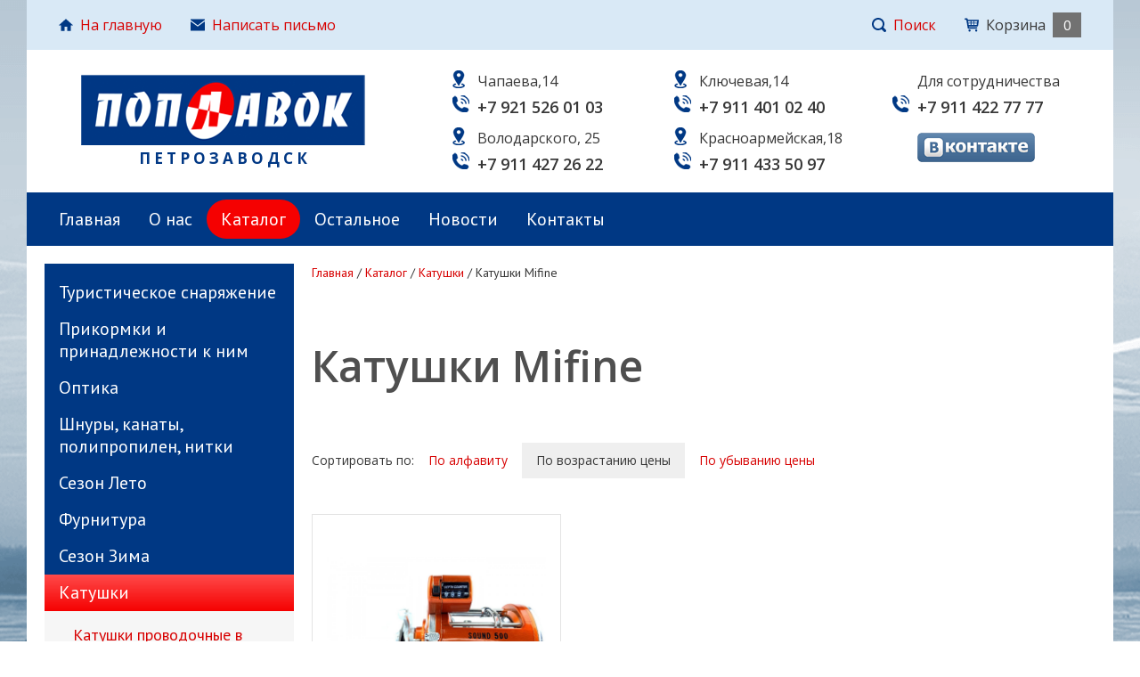

--- FILE ---
content_type: text/html; charset="utf-8"
request_url: https://poplavok-ptz.ru/katalog/Katushki/Katushki-mifine/
body_size: 9027
content:
<!DOCTYPE html>
<!--[if lte IE 8 ]> <html class="ie8"> <![endif]-->
<!--[if (gt IE 8)|!(IE)]><!--><html> <!--<![endif]-->
	<head>
		<title>Катушки Mifine - Поплавок</title>
<meta http-equiv="Content-type" content="text/html; charset=utf-8" />
<meta http-equiv="Content-Language" content="ru-RU" />
<link rel="canonical" href="/katalog/Katushki/Katushki-mifine/" />
<meta property="og:type" content="website" />
<meta property="og:title" content="Катушки Mifine" />
<meta property="og:description" content="" />
<meta property="og:image" content="https://poplavok-ptz.ru/assets/Uploads/3-700-shop-28381.jpg" />
<meta property="og:url" content="https://poplavok-ptz.ru/katalog/Katushki/Katushki-mifine/" />

		<base href="https://poplavok-ptz.ru/"><!--[if lte IE 6]></base><![endif]-->
		
		
		<!--[if lt IE 9]> <script src="/site/js/html5shiv.js"></script> <![endif]-->

		











		<link href="https://fonts.googleapis.com/css?family=Open+Sans:300,300i,400,400i,600,600i,700,700i|PT+Sans:400,700|Roboto:300,400,500" rel="stylesheet">

		
		
		
		
		
		
		
		
		
		
		
		
		
		

		

		
		
		

		
				
	<link rel="stylesheet" type="text/css" href="https://poplavok-ptz.ru/assets/_combinedfiles/comp1_combined.css?m=1570448871" />
<link rel="stylesheet" type="text/css" media="print" href="https://poplavok-ptz.ru/themes/comp1/css/print.css?m=1570448863" />
<script type="text/javascript" src="https://poplavok-ptz.ru/assets/_combinedfiles/comp1_combined.js?m=1566556000"></script>
</head>

	<body data-page-type="Catalog" data-page-id="53815" data-page-lang="ru" data-page-theme="comp1" >
		
		
		

















<div class="headline print-hide">
	<div class="headline_content">
		
			<div class="headline_menu headline_menu__custom">
				
					<div class="headline_item">
						<a href="/" class="headline_itemTitle">
							
								
									<svg class="headline_icon"><use xlink:href="themes/comp1/img/sprite.svg#svg_home"></use></svg>
									
							На главную
						</a>
					</div>
				
					<div class="headline_item">
						<a href="/contacts/obratnaja-svjaz/" class="headline_itemTitle">
							
								
									<svg class="headline_icon"><use xlink:href="themes/comp1/img/sprite.svg#svg_mail"></use></svg>
									
							Написать письмо
						</a>
					</div>
				
					<div class="headline_item">
						<a href="" class="headline_itemTitle">
							
									
							
						</a>
					</div>
				
			</div>
		
	
		<div class="headline_menu headline_menu__service">
			<div class="headline_item headline_item__dropdown">
				<span class="headline_itemTitle headline_itemTitle__search">
					<svg class="headline_icon"><use xlink:href="themes/comp1/img/sprite.svg#svg_search"></use></svg>Поиск
				</span>
				<div class="headline_itemDropdown headline_itemDropdown__search headline_itemDropdown__right">
					
	<form class="form" id="form_SiteSearch" method="get" action="/poisk-po-tovaram/ProductSearchForm" enctype="application/x-www-form-urlencoded">


	

	 
	
		<div id="SiteSearch_Search_wrapper" class="form_field  requiredField">
	<label>

	
		<span class="form_title">Строка поиска: <span class="form_markRequired">*</span></span>
		

	<input class="form_input form_input__text" type="text" class="text TextField requiredField" id="SiteSearch_Search" name="Search" value=""  required	

	
		/>
	


	
	
	</label>
</div>
	

	
		<div class="form_actions">
			
				<button class="form_input form_action button  " class="action " id="SiteSearch_action_searchproduct" type="submit" name="action_searchproduct" value="Поиск" title="Поиск" >
	Поиск
	
</button>
			
		</div>
	


	</form>

				</div>
			</div>
			
			
			
				

<div class="headline_item headline_item__cart cartBlock cartBlock__empty">
	
		<div class="headline_itemTitle headline_itemTitle__cart">
			<svg class="headline_icon"><use xlink:href="themes/comp1/img/sprite.svg#svg_cart"></use></svg>
			<span class="cartBlock_title">Корзина</span>
			<span class="cartBlock_count">0</span>
		</div>
	
</div>
			
		</div>
	</div>
</div>
		

<div class="header print-hide">
	<div class="header_content">
		<a href="/" class="header_logo">
			<img src="themes/comp1/img/logo.png" alt="">
			<span class="header_slogan">ПЕТРОЗАВОДСК</span>
		</a>
		<div class="header_contacts">
			<div>
				<div class="header_contactsGroup">
					
						<div class="header_contactsItem">
							<img src="themes/comp1/img/address.png" class="contacts_icon contacts_icon__header">
							<span class="header_contactsItemValue">Чапаева,14</span>
						</div>
					
					
						<div class="header_contactsItem">
							<img src="themes/comp1/img/phone.png" class="contacts_icon contacts_icon__header">
							<span class="header_contactsItemValue typography"><a href="tel:PhoneFirst">+7 921 526 01 03</a></span>
						</div>
					
				</div>
				<div class="header_contactsGroup">
					
						<div class="header_contactsItem">
							<img src="themes/comp1/img/address.png" class="contacts_icon contacts_icon__header">
							<span class="header_contactsItemValue">Володарского, 25</span>
						</div>
					
					
						<div class="header_contactsItem">
							<img src="themes/comp1/img/phone.png" class="contacts_icon contacts_icon__header">
							<span class="header_contactsItemValue typography"><a href="tel:PhoneFirst">+7 911 427 26 22</a></span>
						</div>
					
				</div>
			</div>
			<div>
				<div class="header_contactsGroup header_contactsGroup__center">
					
						<div class="header_contactsItem">
							<img src="themes/comp1/img/address.png" class="contacts_icon contacts_icon__header">
							<span class="header_contactsItemValue">Ключевая,14</span>
						</div>
					
					
						<div class="header_contactsItem">
							<img src="themes/comp1/img/phone.png" class="contacts_icon contacts_icon__header">
							<span class="header_contactsItemValue typography"><a href="tel:PhoneFirst">+7 911 401 02 40</a></span>
						</div>
					
				</div>
				<div class="header_contactsGroup header_contactsGroup__center">
					
						<div class="header_contactsItem">
							<img src="themes/comp1/img/address.png" class="contacts_icon contacts_icon__header">
							<span class="header_contactsItemValue">Красноармейская,18</span>
						</div>
					
					
						<div class="header_contactsItem">
							<img src="themes/comp1/img/phone.png" class="contacts_icon contacts_icon__header">
							<span class="header_contactsItemValue typography"><a href="tel:PhoneFirst">+7 911 433 50 97</a></span>
						</div>
					
				</div>
			</div>
			<div>
				<div class="header_contactsGroup header_contactsGroup__last">
					
						<div class="header_contactsItem">
							<span class="header_contactsItemValue">Для сотрудничества</span>
						</div>
					
					
						<div class="header_contactsItem">
							<img src="themes/comp1/img/phone.png" class="contacts_icon contacts_icon__header">
							<span class="header_contactsItemValue typography"><a href="tel:PhoneFirst">+7 911 422 77 77</a></span>
						</div>
					
				</div>
				<div class="header_contactsGroup header_contactsGroup__last">
					<a href="https://vk.com/club37915898" class="header_social" target="_blank"><img src="themes/comp1/img/vk.png"></a>
				</div>
			</div>
		</div>
	</div>
</div>
		

<div class="printHeader hide print-show">
	<img src="themes/comp1/img/logo.png" class="printHeader_logo" alt="logo" />
	<div class="contacts contacts__print printHeader_contacts">
		
		
		<span class="contacts_item contacts_item__time">
			<svg class="contacts_icon"><use xlink:href="themes/comp1/img/sprite.svg#svg_time"></use></svg>	
			09:00-16:00
Администрация 
		</span>
		
		
		
		
		<span class="contacts_item contacts_item__mail">
			<svg class="contacts_icon"><use xlink:href="themes/comp1/img/sprite.svg#svg_mail"></use></svg>	
			<a href="mailto:sekletsova9300@mail.ru">sekletsova9300@mail.ru</a>
		</span>
		
	</div>
</div>
		
		















<nav class="mainMenu print-hide">
	<ul class="mainMenu_firstLevel">
		
		<li class="mainMenu_firstLevelItem js-menuItem">
			<a href="/" title="Главная" class="mainMenu_firstLevelItemLink mainMenu_firstLevelItemLink__link">Главная</a>
			
		</li>
		
		<li class="mainMenu_firstLevelItem js-menuItem">
			<a href="/o-nas/" title="О нас" class="mainMenu_firstLevelItemLink mainMenu_firstLevelItemLink__link">О нас</a>
			
		</li>
		
		<li class="mainMenu_firstLevelItem js-menuItem">
			<a href="/katalog/" title="Каталог" class="mainMenu_firstLevelItemLink mainMenu_firstLevelItemLink__section">Каталог</a>
			
				<ul class="mainMenu_secondLevel">
					
						<li class="mainMenu_secondLevelItem">
							<a href="/katalog/Turisticheskoe-snaryazhenie/" title="Туристическое снаряжение" class="mainMenu_secondLevelItemLink">Туристическое снаряжение</a>
						</li>
					
						<li class="mainMenu_secondLevelItem">
							<a href="/katalog/Prikormki-i-prinadlezhnosti-k-nim/" title="Прикормки и принадлежности к ним" class="mainMenu_secondLevelItemLink">Прикормки и принадлежности к ним</a>
						</li>
					
						<li class="mainMenu_secondLevelItem">
							<a href="/katalog/Optika/" title="Оптика" class="mainMenu_secondLevelItemLink">Оптика</a>
						</li>
					
						<li class="mainMenu_secondLevelItem">
							<a href="/katalog/SHnury/" title="Шнуры, канаты, полипропилен, нитки" class="mainMenu_secondLevelItemLink">Шнуры, канаты, полипропилен, нитки</a>
						</li>
					
						<li class="mainMenu_secondLevelItem">
							<a href="/katalog/Sezon-Leto/" title="Сезон Лето" class="mainMenu_secondLevelItemLink">Сезон Лето</a>
						</li>
					
						<li class="mainMenu_secondLevelItem">
							<a href="/katalog/Furnitura/" title="Фурнитура" class="mainMenu_secondLevelItemLink">Фурнитура</a>
						</li>
					
						<li class="mainMenu_secondLevelItem">
							<a href="/katalog/Sezon-Zima/" title="Сезон Зима" class="mainMenu_secondLevelItemLink">Сезон Зима</a>
						</li>
					
						<li class="mainMenu_secondLevelItem">
							<a href="/katalog/Katushki/" title="Катушки" class="mainMenu_secondLevelItemLink">Катушки</a>
						</li>
					
						<li class="mainMenu_secondLevelItem">
							<a href="/katalog/Lodki-motory-i-aksessuary-k-nim/" title="Лодки, моторы и аксессуары к ним" class="mainMenu_secondLevelItemLink">Лодки, моторы и аксессуары к ним</a>
						</li>
					
						<li class="mainMenu_secondLevelItem">
							<a href="/katalog/Nozhi-Instrument-rybolovnyj/" title="Ножи и рыболовные инструменты " class="mainMenu_secondLevelItemLink">Ножи и рыболовные инструменты </a>
						</li>
					
						<li class="mainMenu_secondLevelItem">
							<a href="/katalog/Literatura-video/" title="Литература и видео" class="mainMenu_secondLevelItemLink">Литература и видео</a>
						</li>
					
						<li class="mainMenu_secondLevelItem">
							<a href="/katalog/vintovki-pistolety/" title="Пневматика" class="mainMenu_secondLevelItemLink">Пневматика</a>
						</li>
					
						<li class="mainMenu_secondLevelItem">
							<a href="/katalog/Leska-pletenye-shnury/" title="Леска и плетёные шнуры" class="mainMenu_secondLevelItemLink">Леска и плетёные шнуры</a>
						</li>
					
						<li class="mainMenu_secondLevelItem">
							<a href="/katalog/Samolovyash-ie-sredstva-i-aksessuary-k-nim/" title="Самоловящие средства и аксессуары к ним" class="mainMenu_secondLevelItemLink">Самоловящие средства и аксессуары к ним</a>
						</li>
					
						<li class="mainMenu_secondLevelItem">
							<a href="/katalog/Novogodnie-aksessuary/" title="Новогодние аксессуары " class="mainMenu_secondLevelItemLink">Новогодние аксессуары </a>
						</li>
					
						<li class="mainMenu_secondLevelItem">
							<a href="/katalog/Avtoaksessuary/" title="Автоаксессуары" class="mainMenu_secondLevelItemLink">Автоаксессуары</a>
						</li>
					
						<li class="mainMenu_secondLevelItem">
							<a href="/katalog/Obuv/" title="Обувь" class="mainMenu_secondLevelItemLink">Обувь</a>
						</li>
					
						<li class="mainMenu_secondLevelItem">
							<a href="/katalog/Likvidaciya-finskogo-tovara/" title="Ликвидация финского товара" class="mainMenu_secondLevelItemLink">Ликвидация финского товара</a>
						</li>
					
				</ul>
			
		</li>
		
		<li class="mainMenu_firstLevelItem js-menuItem">
			<a href="/Ostal-noe/" title="Остальное" class="mainMenu_firstLevelItemLink mainMenu_firstLevelItemLink__link">Остальное</a>
			
				<ul class="mainMenu_secondLevel">
					
						<li class="mainMenu_secondLevelItem">
							<a href="/Ostal-noe/Aksessuary/" title="Аксессуары" class="mainMenu_secondLevelItemLink">Аксессуары</a>
						</li>
					
				</ul>
			
		</li>
		
		<li class="mainMenu_firstLevelItem js-menuItem">
			<a href="/novosti/" title="Новости" class="mainMenu_firstLevelItemLink mainMenu_firstLevelItemLink__link">Новости</a>
			
		</li>
		
		<li class="mainMenu_firstLevelItem js-menuItem">
			<a href="/contacts/" title="Контакты" class="mainMenu_firstLevelItemLink mainMenu_firstLevelItemLink__link">Контакты</a>
			
				<ul class="mainMenu_secondLevel">
					
						<li class="mainMenu_secondLevelItem">
							<a href="/contacts/obratnaja-svjaz/" title="Обратная связь" class="mainMenu_secondLevelItemLink">Напишите нам</a>
						</li>
					
				</ul>
			
		</li>
		
	</ul>
</nav>

		
		

		<div class="content">
			
				<aside class="content_sideColumn print-hide">
					
					
	<div class="sideWidget_holder sideWidget_holder__SubsectionMenuWidget">
	
	
	
	

	<nav class="sideWidget sideMenu">
		<ul class="sideMenu_firstLevel">
			
			<li class="sideMenu_firstLevelItem sideMenu_firstLevelItem__first
			">
			
				<a href="/katalog/Turisticheskoe-snaryazhenie/" class="sideMenu_firstLevelItemLink sideMenu_firstLevelItemLink__link">Туристическое снаряжение</a>
				
					
				
			
			</li>
			
			<li class="sideMenu_firstLevelItem
			">
			
				<a href="/katalog/Prikormki-i-prinadlezhnosti-k-nim/" class="sideMenu_firstLevelItemLink sideMenu_firstLevelItemLink__link">Прикормки и принадлежности к ним</a>
				
					
				
			
			</li>
			
			<li class="sideMenu_firstLevelItem
			">
			
				<a href="/katalog/Optika/" class="sideMenu_firstLevelItemLink sideMenu_firstLevelItemLink__link">Оптика</a>
				
					
				
			
			</li>
			
			<li class="sideMenu_firstLevelItem
			">
			
				<a href="/katalog/SHnury/" class="sideMenu_firstLevelItemLink sideMenu_firstLevelItemLink__link">Шнуры, канаты, полипропилен, нитки</a>
				
					
				
			
			</li>
			
			<li class="sideMenu_firstLevelItem
			">
			
				<a href="/katalog/Sezon-Leto/" class="sideMenu_firstLevelItemLink sideMenu_firstLevelItemLink__link">Сезон Лето</a>
				
					
				
			
			</li>
			
			<li class="sideMenu_firstLevelItem
			">
			
				<a href="/katalog/Furnitura/" class="sideMenu_firstLevelItemLink sideMenu_firstLevelItemLink__link">Фурнитура</a>
				
					
				
			
			</li>
			
			<li class="sideMenu_firstLevelItem
			">
			
				<a href="/katalog/Sezon-Zima/" class="sideMenu_firstLevelItemLink sideMenu_firstLevelItemLink__link">Сезон Зима</a>
				
					
				
			
			</li>
			
			<li class="sideMenu_firstLevelItem
			">
			
				<a href="/katalog/Katushki/" class="sideMenu_firstLevelItemLink sideMenu_firstLevelItemLink__section">Катушки</a>
				
					
						<ul class="sideMenu_secondLevel">
							
							
							<li class="sideMenu_secondLevelItem">
								<a href="/katalog/Katushki/Katushki-provodochnye-v-assortimente/" class="sideMenu_secondLevelItemLink sideMenu_secondLevelItemLink__link">Катушки проводочные в ассортименте</a>
								
									
								
							</li>
							
							
							
							<li class="sideMenu_secondLevelItem">
								<a href="/katalog/Katushki/katushki-raznye/" class="sideMenu_secondLevelItemLink sideMenu_secondLevelItemLink__link">Катушки для удочек дешевые</a>
								
							</li>
							
							
							
							<li class="sideMenu_secondLevelItem">
								<a href="/katalog/Katushki/Katushki-mul-tiplikatornye-v-assortimente/" class="sideMenu_secondLevelItemLink sideMenu_secondLevelItemLink__link">Катушки мультипликаторные в ассортименте</a>
								
							</li>
							
							
							
							<li class="sideMenu_secondLevelItem">
								<a href="/katalog/Katushki/Katushki-beluga/" class="sideMenu_secondLevelItemLink sideMenu_secondLevelItemLink__link">Катушки Beluga</a>
								
							</li>
							
							
							
							<li class="sideMenu_secondLevelItem">
								<a href="/katalog/Katushki/flamingo/" class="sideMenu_secondLevelItemLink sideMenu_secondLevelItemLink__link">RosyDawn</a>
								
							</li>
							
							
							
							<li class="sideMenu_secondLevelItem">
								<a href="/katalog/Katushki/Katushki-daiwa/" class="sideMenu_secondLevelItemLink sideMenu_secondLevelItemLink__link">Катушки DAIWA/ NAUTILUS</a>
								
							</li>
							
							
							
							<li class="sideMenu_secondLevelItem">
								<a href="/katalog/Katushki/Katushki-mifine/" class="sideMenu_secondLevelItemLink sideMenu_secondLevelItemLink__section">Катушки Mifine</a>
								
							</li>
							
							
							
							<li class="sideMenu_secondLevelItem">
								<a href="/katalog/Katushki/Katushki-osprey/" class="sideMenu_secondLevelItemLink sideMenu_secondLevelItemLink__link">Катушки Osprey</a>
								
							</li>
							
							
							
							<li class="sideMenu_secondLevelItem">
								<a href="/katalog/Katushki/Katushki-stinger/" class="sideMenu_secondLevelItemLink sideMenu_secondLevelItemLink__link">Катушки Stinger</a>
								
							</li>
							
							
							
							<li class="sideMenu_secondLevelItem">
								<a href="/katalog/Katushki/Katushki-v-oa/" class="sideMenu_secondLevelItemLink sideMenu_secondLevelItemLink__link">Катушки XINGSHENG</a>
								
							</li>
							
							
							
							<li class="sideMenu_secondLevelItem">
								<a href="/katalog/Katushki/Zapasnye-chasti/" class="sideMenu_secondLevelItemLink sideMenu_secondLevelItemLink__link">Запасные части</a>
								
									
								
							</li>
							
							
							
							<li class="sideMenu_secondLevelItem">
								<a href="/katalog/Katushki/Katushki-nahlyst-v-assortimente/" class="sideMenu_secondLevelItemLink sideMenu_secondLevelItemLink__link">Катушки нахлыст в ассортименте</a>
								
							</li>
							
							
							
							<li class="sideMenu_secondLevelItem">
								<a href="/katalog/Katushki/Katushki-STALKER/" class="sideMenu_secondLevelItemLink sideMenu_secondLevelItemLink__link">Катушки СТАЛКЕР</a>
								
							</li>
							
							
							
							<li class="sideMenu_secondLevelItem">
								<a href="/katalog/Katushki/Katushki-kumyang/" class="sideMenu_secondLevelItemLink sideMenu_secondLevelItemLink__link">Катушки Kumyang</a>
								
							</li>
							
							
							
							<li class="sideMenu_secondLevelItem">
								<a href="/katalog/Katushki/Katushki-abu-garcia/" class="sideMenu_secondLevelItemLink sideMenu_secondLevelItemLink__link">Катушки ZubZilla</a>
								
							</li>
							
							
							
							<li class="sideMenu_secondLevelItem">
								<a href="/katalog/Katushki/Katushki-sky-fish/" class="sideMenu_secondLevelItemLink sideMenu_secondLevelItemLink__link">Катушки SKY-FISH</a>
								
							</li>
							
							
							
							<li class="sideMenu_secondLevelItem">
								<a href="/katalog/Katushki/Katushki-okuma/" class="sideMenu_secondLevelItemLink sideMenu_secondLevelItemLink__link">Катушки OKUMA</a>
								
							</li>
							
							
							
							<li class="sideMenu_secondLevelItem">
								<a href="/katalog/Katushki/Katushki-ryobi/" class="sideMenu_secondLevelItemLink sideMenu_secondLevelItemLink__link">Катушки Ryobi</a>
								
							</li>
							
							
							
							<li class="sideMenu_secondLevelItem">
								<a href="/katalog/Katushki/Katushki-free-way/" class="sideMenu_secondLevelItemLink sideMenu_secondLevelItemLink__link">Катушки FREE WAY</a>
								
							</li>
							
							
							
							<li class="sideMenu_secondLevelItem">
								<a href="/katalog/Katushki/Katushki-DO-YUJ/" class="sideMenu_secondLevelItemLink sideMenu_secondLevelItemLink__link">Катушки ДО ЮЙ</a>
								
							</li>
							
							
							
							<li class="sideMenu_secondLevelItem">
								<a href="/katalog/Katushki/Katushki-lucky-john/" class="sideMenu_secondLevelItemLink sideMenu_secondLevelItemLink__link">Катушки Lucky John</a>
								
							</li>
							
							
							
							<li class="sideMenu_secondLevelItem">
								<a href="/katalog/Katushki/Katushki-admiral/" class="sideMenu_secondLevelItemLink sideMenu_secondLevelItemLink__link">Катушки Admiral</a>
								
							</li>
							
							
							
							<li class="sideMenu_secondLevelItem">
								<a href="/katalog/Katushki/Katushki-naohai/" class="sideMenu_secondLevelItemLink sideMenu_secondLevelItemLink__link">Катушки NaoHai</a>
								
							</li>
							
							
							
							<li class="sideMenu_secondLevelItem">
								<a href="/katalog/Katushki/Katushki-you-te/" class="sideMenu_secondLevelItemLink sideMenu_secondLevelItemLink__link">Катушки YOU-TE</a>
								
							</li>
							
							
							
							<li class="sideMenu_secondLevelItem">
								<a href="/katalog/Katushki/katushki-Tonar-opt/" class="sideMenu_secondLevelItemLink sideMenu_secondLevelItemLink__link">катушки Тонар опт</a>
								
							</li>
							
							
							
							<li class="sideMenu_secondLevelItem">
								<a href="/katalog/Katushki/maidi/" class="sideMenu_secondLevelItemLink sideMenu_secondLevelItemLink__link">MAIDI</a>
								
							</li>
							
							
						</ul>
					
				
			
			</li>
			
			<li class="sideMenu_firstLevelItem
			">
			
				<a href="/katalog/Lodki-motory-i-aksessuary-k-nim/" class="sideMenu_firstLevelItemLink sideMenu_firstLevelItemLink__link">Лодки, моторы и аксессуары к ним</a>
				
					
				
			
			</li>
			
			<li class="sideMenu_firstLevelItem
			">
			
				<a href="/katalog/Nozhi-Instrument-rybolovnyj/" class="sideMenu_firstLevelItemLink sideMenu_firstLevelItemLink__link">Ножи и рыболовные инструменты </a>
				
					
				
			
			</li>
			
			<li class="sideMenu_firstLevelItem
			">
			
				<a href="/katalog/Literatura-video/" class="sideMenu_firstLevelItemLink sideMenu_firstLevelItemLink__link">Литература и видео</a>
				
					
				
			
			</li>
			
			<li class="sideMenu_firstLevelItem
			">
			
				<a href="/katalog/vintovki-pistolety/" class="sideMenu_firstLevelItemLink sideMenu_firstLevelItemLink__link">Пневматика</a>
				
					
				
			
			</li>
			
			<li class="sideMenu_firstLevelItem
			">
			
				<a href="/katalog/Leska-pletenye-shnury/" class="sideMenu_firstLevelItemLink sideMenu_firstLevelItemLink__link">Леска и плетёные шнуры</a>
				
					
				
			
			</li>
			
			<li class="sideMenu_firstLevelItem
			">
			
				<a href="/katalog/Samolovyash-ie-sredstva-i-aksessuary-k-nim/" class="sideMenu_firstLevelItemLink sideMenu_firstLevelItemLink__link">Самоловящие средства и аксессуары к ним</a>
				
					
				
			
			</li>
			
			<li class="sideMenu_firstLevelItem
			">
			
				<a href="/katalog/Novogodnie-aksessuary/" class="sideMenu_firstLevelItemLink sideMenu_firstLevelItemLink__link">Новогодние аксессуары </a>
				
			
			</li>
			
			<li class="sideMenu_firstLevelItem
			">
			
				<a href="/katalog/Avtoaksessuary/" class="sideMenu_firstLevelItemLink sideMenu_firstLevelItemLink__link">Автоаксессуары</a>
				
					
				
			
			</li>
			
			<li class="sideMenu_firstLevelItem
			">
			
				<a href="/katalog/Obuv/" class="sideMenu_firstLevelItemLink sideMenu_firstLevelItemLink__link">Обувь</a>
				
					
				
			
			</li>
			
			<li class="sideMenu_firstLevelItem
			 sideMenu_firstLevelItem__last">
			
				<a href="/katalog/Likvidaciya-finskogo-tovara/" class="sideMenu_firstLevelItemLink sideMenu_firstLevelItemLink__link">Ликвидация финского товара</a>
				
			
			</li>
			
		</ul>
	</nav>

</div>

	<div class="sideWidget_holder sideWidget_holder__CatalogFilterSidebarWidget">
	

<section class="sideWidget">
	
		<header class="sideWidget_header sideWidget_header__second">
			<h4 class="sideWidget_heading">Фильтр каталога</h4>
		</header>
	
	<div class="sideWidget_content sideWidget_content__second sideWidget_content__filters">
		


















	<form class="form form__filters" id="form_Form_Filters" method="get" action="/katalog/Katushki/Katushki-mifine/Filters" enctype="application/x-www-form-urlencoded">


	

	 

	
		<div id="Form_Filters_Title_wrapper" class="form_field form_field__filters form_fieldContent__important important form_fieldContent__active active first">
			
				
					<div class="form_fieldHeader">
						<span class="form_title form_title__filters">Название: </span>
						<span class="typography_a form_boxArrow js-formFieldToggle">
							<svg class="form_arrow"><use xlink:href="themes/comp1/img/sprite.svg#svg_arrow"></use></svg>
						</span>
					</div>
				
			

			<div class="form_fieldContent form_fieldContent__important important form_fieldContent__active active first">
				<input class="form_input form_input__text" type="text" class="text TextField form_fieldContent__important important form_fieldContent__active active first" id="Form_Filters_Title" name="Title" value="" 	

	
		/>
	


				
									
			</div>
		</div>
	
		<div id="Form_Filters_Available_wrapper" class="form_field form_field__filters form_fieldContent__important important form_fieldContent__active active">
			

			<div class="form_fieldContent form_fieldContent__checkbox">
				<label>
	<span class="form_checkboxWrapper">
		<input class="form_checkbox" type="checkbox" class=" form_fieldContent__important important form_fieldContent__active active" id="Form_Filters_Available" name="Available" value="1" 
		/>
		<span class="form_checkboxTitle">Есть в наличии</span>
	</span>
</label>

				
									
			</div>
		</div>
	
		<div id="Form_Filters_shopaddress_wrapper" class="form_field form_field__filters ">
			
				
					<div class="form_fieldHeader">
						<span class="form_title form_title__filters">Доступно: </span>
						<span class="typography_a form_boxArrow js-formFieldToggle">
							<svg class="form_arrow"><use xlink:href="themes/comp1/img/sprite.svg#svg_arrow"></use></svg>
						</span>
					</div>
				
			

			<div class="form_fieldContent ">
				<select class="form_input form_input__text form_input__dropdown" class=" " id="Form_Filters_shopaddress" name="shopaddress" >
	
		<option value="5">Володарского, 25</option>
	
		<option value="2">Ключевая,14</option>
	
		<option value="7">Коммунистов, 50</option>
	
		<option value="3">Красноармейская,18</option>
	
		<option value="4">Чапаева,14 </option>
	
</select>

				
									
			</div>
		</div>
	

	
		<div class="form_actions form_actions__filters">
			
				<button class="form_input form_action button   button__filters" class="action  button__filters" id="Form_Filters_action_filter" type="submit" name="action_filter" value="Выбрать" title="Выбрать" >
	Выбрать
	
</button>
			
				<button class="form_input form_action button   button__filters button__second" class="action  button__filters button__second" id="Form_Filters_action_filterclear" type="submit" name="action_filterclear" value="Очистить" title="Очистить" >
	Очистить
	
</button>
			
		</div>
	


	</form>

	</div>
</section>
</div>

	<div class="sideWidget_holder sideWidget_holder__NewsSidebarWidget">
	

<section class="sideWidget">
	
		<header class="sideWidget_header sideWidget_header__second">
			<h4 class="sideWidget_heading">Новости</h4>
		</header>
	
	<div class="sideWidget_content sideWidget_content__second">
		
			<article class="sideWidget_item sideWidget_item__first sideWidget_item__second">
				<h5 class="sideWidget_itemHeading">
					
						Новость
					
				</h5>
				
				<span class="sideWidget_itemDate">30 ноября 2023</span>
				
				
				<div class="sideWidget_itemImage">
					
						<img src="/assets/page-files/2254/225335/_resampled/SetWidth280-kartinka-nuzh.jpg" alt="картинка нуж.jpg" />
					
				</div>
				
				
					<div class="sideWidget_itemContent">
						УВАЖАЕМЫЕ ПОКУПАТЕЛИ‼ С 1 ДЕКАБРЯ  2023 г. в сети &quot;ПОПЛАВОК&quot; стартует БЕСПРОИГРЫШНЫЙ НОВОГОДНИЙ  РОЗЫГРЫШ -12 ПРИЗОВ!<br /><br />При покупке от 2000 рублей Вы становитесь его участником – получаете небольшой ПОДАРОК и участвуете в розыгрыше ТРЕХ ГЛАВНЫХ ПРИЗОВ .(На обороте чека пишите свои ФИО, номер телефона и опускаете его в ящик. Розыгрыш трёх главных призов состоится 30 декабря 2023) . В каждом магазине призы разные, счастливчики могут испыть свою удачу во всех магазинах.<br /><br />Ключевая, 14<br />1 место - подарочные сертификат 2000 р.<br />2 место - подарочные сертификат 1000 р<br />3 место - подарочные сертификат 500 р.<br /><br />Володарского, 25<br />1 место – Ледобур &quot;Dunaev&quot; стандартный 110м<br />2 место – Ящик для зимней рыбалки &quot;СЛЕДОПЫТ&quot;, 20 л/4<br />3 место – Газовая плита YANCHUAN YC-301<br /><br />Чапаева,14<br />1 место – Ледобур NERO - 150<br />2 место – Ящик для зимней рыбалки &quot;СЛЕДОПЫТ&quot;, 20 л/4/<br />3 место – Воблер электронный Rosy Dawn<br /><br />Красноармейская, 18<br />1 место - подарочные сертификат 2000 р.<br />2 место - подарочные сертификат 1000 р<br />3 место - подарочные сертификат 500 р.<br /><br />P.S: Чем больше ваших чеков участвует в розыгрыше– тем больше вероятность вашего выигрыша!!!<br /><br />ЖЕЛАЕМ УДАЧИ !!!<br />
					</div>
				
			</article>
		
			<article class="sideWidget_item sideWidget_item__last sideWidget_item__second">
				<h5 class="sideWidget_itemHeading">
					
						<a class="typography_a" href="/novosti/novogodnjaja-lotereja/">НОВОГОДНИЙ РОЗЫГРЫШ</a>
					
				</h5>
				
				<span class="sideWidget_itemDate">01 декабря 2022</span>
				
				
				<div class="sideWidget_itemImage">
					
						<a href="/novosti/novogodnjaja-lotereja/" class="linkImage"><img src="/assets/page-files/2180/217910/_resampled/SetWidth280-slajder2.jpg" alt="слайдер2.jpg" /></a>
					
				</div>
				
				
					<div class="sideWidget_itemContent">
						С 1 Декабря в сети магазинов «Поплавок» стартует НОВОГОДНИЙ РОЗЫГРЫШ
					</div>
				
			</article>
		
	</div>
	
		<div class="sideWidget_showMore sideWidget_showMore__news sideWidget_showMore__second">
			<a class="typography_a sideWidget_showMoreLink" href="/novosti/">
				Все новости
				<svg class="sideWidget_showMoreIcon"><use xlink:href="themes/comp1/img/sprite.svg#svg_arrowMore"></use></svg>
			</a>
		</div>
	
</section>
</div>

	<div class="sideWidget_holder sideWidget_holder__HTMLBlockSidebarWidget">
	

<section class="sideWidget">
	
		<header class="sideWidget_header">
			<h4 class="sideWidget_heading">Обратная связь</h4>
		</header>
	
	<div class="sideWidget_content typography">
		<script type="text/javascript" src="https://vk.com/js/api/openapi.js?162"></script>

<!-- VK Widget -->
<div id="vk_contact_us"></div>
<script type="text/javascript">
VK.Widgets.ContactUs("vk_contact_us", {height: 30}, -37915898);
</script>
	</div>
</section>
</div>

				</aside>
			

			<div class="content_centerColumn">
				




<div class="breadcrumbs print-hide" itemscope itemtype="http://schema.org/BreadcrumbList">
	<span itemprop="itemListElement" itemscope itemtype="http://schema.org/ListItem">
		<a class="breadcrumbs_item breadcrumbs_item__home typography_a" href="/" itemprop="item"><span itemprop="name">Главная</span></a>
	</span>
	
		
			<span class="breadcrumbs_separator"> / </span><span itemprop="itemListElement" itemscope itemtype="http://schema.org/ListItem"><a class="breadcrumbs_item typography_a" href="/katalog/" itemprop="item"><span itemprop="name">Каталог</span></a></span>
		
	
		
			<span class="breadcrumbs_separator"> / </span><span itemprop="itemListElement" itemscope itemtype="http://schema.org/ListItem"><a class="breadcrumbs_item typography_a" href="/katalog/Katushki/" itemprop="item"><span itemprop="name">Катушки</span></a></span>
		
	
		
			<span class="breadcrumbs_separator"> / </span><span class="breadcrumbs_last">Катушки Mifine</span>
		
	
</div>



<h1 class="typography_h1">Катушки Mifine</h1>












	<div class="js-ajaxContainer">
		





















	
		<div class="catalogProducts">
		

	
		<div class="catalogProducts_menuBar print-hide">
			
				<div class="catalogProducts_sorts">
					<span class="catalogProducts_sortsText">Сортировать по:</span>
					
						<a href="/katalog/Katushki/Katushki-mifine/?sort=title" rel="nofollow" class="typography_a catalogProducts_sortsOption catalogProducts_sortsOption__link js-catalogToggle">
							По алфавиту
						</a>
					
						<a href="/katalog/Katushki/Katushki-mifine/?sort=pricea" rel="nofollow" class="typography_a catalogProducts_sortsOption catalogProducts_sortsOption__current js-catalogToggle">
							По возрастанию цены
						</a>
					
						<a href="/katalog/Katushki/Katushki-mifine/?sort=priced" rel="nofollow" class="typography_a catalogProducts_sortsOption catalogProducts_sortsOption__link js-catalogToggle">
							По убыванию цены
						</a>
					
				</div>
			

			
		</div>
	

	
		

<ul class="productsTile" >
	
		<li class="productsTile_item">
			<div class="productsTile_topBlock">
				<a href="/katalog/Katushki/Katushki-mifine/Katushka-trol-mifine-sound-500-5-podsh/" class="productsTile_imageWrapper linkImage">
					
						
						<img src="https://poplavok-ptz.ru/assets/page-files/2197/219682/63813.jpg" class="productsTile_image" alt="Катушка трол. Mifine Sound 500 ( 5 подш )">
					
				</a>
				<h5 class="productsTile_title">
					<a href="/katalog/Katushki/Katushki-mifine/Katushka-trol-mifine-sound-500-5-podsh/" class="typography_a">Катушка трол. Mifine Sound 500 ( 5 подш )</a>
				</h5> 
			</div>

			<div class="productsTile_bottomBlock">
				

				
					<div class="productsTile_price productsTile_price__discount">
						<span class="productsTile_priceDiscountWrapper">
							<span class="productsTile_priceDiscount">3 990</span>&nbsp;<!--
							--><span class="productsTile_priceDiscountCurrency">₽</span>
						</span>
						
							<span class="productsTile_availableStatus productsTile_availableStatus__available">В наличии</span>
						
					</div>
				

				<span class="print-hide">
				
					
						

















	<form class="form form__AddProductForm AddProductForm__Num" id="form_AddProductForm_219682" method="post" action="/cartaction/add" enctype="application/x-www-form-urlencoded">


	
	
	 
	
		
		
			
<input class="form_temp" type="hidden" class="hidden  nolabel" id="AddProductForm_219682_itemId" name="itemId" value="219682" 

	
		/>
	

		
	
		
		
			<div class="inputCount">
				<span class="inputCount_sign inputCount_sign__minus">&minus;</span>
				<input class="inputCount_count" name="Num" value="1" type="number">
				<span class="inputCount_sign inputCount_sign__plus">&plus;</span>
			</div>
		
	

	
		<div class="form_actions form_actions__orderButton form_actions__orderButtonWithNum">
			
				<button class="form_input form_action button   AddProductAction" class="action  AddProductAction" id="AddProductForm_219682_action_add" type="submit" name="action_add" value="В корзину" title="В корзину" >
	В корзину
	
</button>
			
		</div>
	


	</form>

					
				
				</span>
			</div>
		</li>
	
</ul>
	

	
		
















	

	
		</div>
	

	</div>


				
					<div class="htmlShare">
						<script src="https://yastatic.net/es5-shims/0.0.2/es5-shims.min.js"></script> 
<script src="https://yastatic.net/share2/share.js"></script> 
<div class="ya-share2" data-services="vkontakte"></div>
					</div>
				
			</div>
		</div>
		
		



<footer class="footer print-hide">
	<div class="footer_content">
		<div class="contacts contacts__footer footer_left">
			<span class="contacts_header">
				Связаться с нами
			</span>
			
			<span class="contacts_item contacts_item__address">
				<svg class="contacts_icon contacts_icon__footer contacts_icon__address"><use xlink:href="themes/comp1/img/sprite.svg#svg_address"></use></svg> Чапаева,14 (тел. +7 921 526 01 03)
			</span>
			
			<div>
				
				<span class="contacts_item contacts_item__address">
					Володарского, 25 (тел. +7 911 427 26 22)
				</span>
				
				
				<span class="contacts_item contacts_item__address">
					Ключевая,14 (тел. +7 911 401 02 40)
				</span>
				
				
				<span class="contacts_item contacts_item__address">
					Красноармейская,18 (тел. +7 911 433 50 97)
				</span>
				
				
				<span class="contacts_item contacts_item__address">
					Для сотрудничества (тел. +7 911 422 77 77)
				</span>
				
			</div>
			
			<span class="contacts_item contacts_item__time">
				<svg class="contacts_icon contacts_icon__footer contacts_icon__footer"><use xlink:href="themes/comp1/img/sprite.svg#svg_time"></use></svg>	
				09:00-16:00
Администрация 
			</span>
			
			
			
			<span class="contacts_item contacts_item__mail">
				<svg class="contacts_icon contacts_icon__footer contacts_icon__footer"><use xlink:href="themes/comp1/img/sprite.svg#svg_mail"></use></svg>	
				<a href="mailto:sekletsova9300@mail.ru">sekletsova9300@mail.ru</a>
			</span>
			
		</div>
		<div class="footer_center">
				<div class="footerMenu">
					
						<span class="footerMenu_item"><a href="/" title="Главная">Главная</a></span>
					
						<span class="footerMenu_item"><a href="/o-nas/" title="О нас">О нас</a></span>
					
						<span class="footerMenu_item"><a href="/katalog/" title="Каталог">Каталог</a></span>
					
						<span class="footerMenu_item"><a href="/Ostal-noe/" title="Остальное">Остальное</a></span>
					
						<span class="footerMenu_item"><a href="/novosti/" title="Новости">Новости</a></span>
					
						<span class="footerMenu_item"><a href="/contacts/" title="Контакты">Контакты</a></span>
					
				</div>
		</div>
		<div class="footer_right">
			
				<div class="socialLinks socialLinks__footer">
					
					<a href="https://vk.com/club37915898" target="_blank" class="socialLinks_link">
						<svg class="socialLinks_icon socialLinks_icon__vk"><use xlink:href="themes/comp1/img/sprite.svg#svg_vk"></use></svg>
					</a>
					
					
					
					
					
				</div>
			
			
			<p class="footer_copyright footer_copyright__site">
				2019 ©  Поплавок
			</p>
			
			<p class="footer_copyright footer_copyright__studio">
				
					&copy; Сайт создан в <a target="_blank" href="https://mediaweb.ru/">Студии Медиавеб</a>
				
			</p>
			
				<div class="customBlock customBlock_footer">
					<!-- Yandex.Metrika counter -->
<script type="text/javascript" >
   (function(m,e,t,r,i,k,a){m[i]=m[i]||function(){(m[i].a=m[i].a||[]).push(arguments)};
   m[i].l=1*new Date();k=e.createElement(t),a=e.getElementsByTagName(t)[0],k.async=1,k.src=r,a.parentNode.insertBefore(k,a)})
   (window, document, "script", "https://mc.yandex.ru/metrika/tag.js", "ym");

   ym(55615453, "init", {
        clickmap:true,
        trackLinks:true,
        accurateTrackBounce:true,
        webvisor:true,
        ecommerce:"dataLayer"
   });
</script>
<noscript><div><img src="https://mc.yandex.ru/watch/55615453" style="position:absolute; left:-9999px;" alt="" /></div></noscript>
<!-- /Yandex.Metrika counter -->
				</div>
			
		</div>
	</div>
</footer>
		<div class="printFooter hide print-show">
	
	<div class="printFooter_copyright printFooter_copyright__site">
		2019 ©  Поплавок
	</div>
	
	<div class="printFooter_copyright printFooter_copyright__studio">
		Сайт создан в <a target="_blank" href="https://mediaweb.ru/">Студии Медиавеб</a>
	</div>
</div>
	</body>
</html>

--- FILE ---
content_type: text/css
request_url: https://poplavok-ptz.ru/themes/comp1/css/print.css?m=1570448863
body_size: 930
content:
html {
  font-size: 10pt;
}
body {
  display: block;
  min-width: 100%;
  font-family: Arial, sans-serif;
  background: #fff;
  padding: 20px;
}
.content {
  display: block;
  margin: 0;
  width: 100%;
  padding: 0;
  background: #fff;
}
.content_centerColumn {
  width: 100%;
}
.print-hide {
  display: none !important;
  visibility: hidden !important;
}
.print-show {
  display: block !important;
  visibility: visible !important;
}
.printHeader {
  zoom: 1;
  padding-bottom: 5px;
  border-bottom: 1px solid #000;
  margin-bottom: 5px;
}
.printHeader:after,
.printHeader:before {
  content: "";
  display: table;
}
.printHeader:after {
  clear: both;
}
.printHeader a {
  color: #d70000;
}
.printHeader a:hover {
  color: #ff1e1e;
}
.printHeader_logo {
  float: left;
  max-height: 150px;
}
.printHeader_contacts {
  float: right;
}
.printFooter {
  padding-top: 5px;
  border-top: 1px solid #000;
  margin-top: 5px;
}
.printFooter a {
  color: #d70000;
}
.printFooter a:hover {
  color: #ff1e1e;
}

/*# sourceMappingURL=maps/print.css.map */
